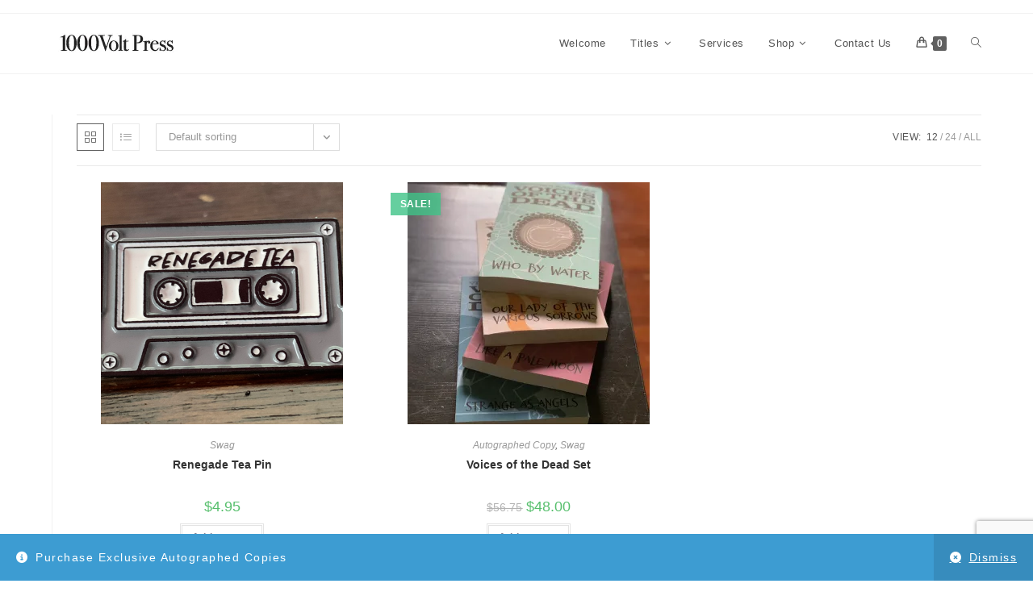

--- FILE ---
content_type: text/html; charset=utf-8
request_url: https://www.google.com/recaptcha/api2/anchor?ar=1&k=6LdG5y8gAAAAAIy1KDfoGbpHOVv-EqztGtkceRSl&co=aHR0cHM6Ly8xMDAwdm9sdHByZXNzLmNvbTo0NDM.&hl=en&v=PoyoqOPhxBO7pBk68S4YbpHZ&size=invisible&anchor-ms=20000&execute-ms=30000&cb=7sn4pi3899le
body_size: 48692
content:
<!DOCTYPE HTML><html dir="ltr" lang="en"><head><meta http-equiv="Content-Type" content="text/html; charset=UTF-8">
<meta http-equiv="X-UA-Compatible" content="IE=edge">
<title>reCAPTCHA</title>
<style type="text/css">
/* cyrillic-ext */
@font-face {
  font-family: 'Roboto';
  font-style: normal;
  font-weight: 400;
  font-stretch: 100%;
  src: url(//fonts.gstatic.com/s/roboto/v48/KFO7CnqEu92Fr1ME7kSn66aGLdTylUAMa3GUBHMdazTgWw.woff2) format('woff2');
  unicode-range: U+0460-052F, U+1C80-1C8A, U+20B4, U+2DE0-2DFF, U+A640-A69F, U+FE2E-FE2F;
}
/* cyrillic */
@font-face {
  font-family: 'Roboto';
  font-style: normal;
  font-weight: 400;
  font-stretch: 100%;
  src: url(//fonts.gstatic.com/s/roboto/v48/KFO7CnqEu92Fr1ME7kSn66aGLdTylUAMa3iUBHMdazTgWw.woff2) format('woff2');
  unicode-range: U+0301, U+0400-045F, U+0490-0491, U+04B0-04B1, U+2116;
}
/* greek-ext */
@font-face {
  font-family: 'Roboto';
  font-style: normal;
  font-weight: 400;
  font-stretch: 100%;
  src: url(//fonts.gstatic.com/s/roboto/v48/KFO7CnqEu92Fr1ME7kSn66aGLdTylUAMa3CUBHMdazTgWw.woff2) format('woff2');
  unicode-range: U+1F00-1FFF;
}
/* greek */
@font-face {
  font-family: 'Roboto';
  font-style: normal;
  font-weight: 400;
  font-stretch: 100%;
  src: url(//fonts.gstatic.com/s/roboto/v48/KFO7CnqEu92Fr1ME7kSn66aGLdTylUAMa3-UBHMdazTgWw.woff2) format('woff2');
  unicode-range: U+0370-0377, U+037A-037F, U+0384-038A, U+038C, U+038E-03A1, U+03A3-03FF;
}
/* math */
@font-face {
  font-family: 'Roboto';
  font-style: normal;
  font-weight: 400;
  font-stretch: 100%;
  src: url(//fonts.gstatic.com/s/roboto/v48/KFO7CnqEu92Fr1ME7kSn66aGLdTylUAMawCUBHMdazTgWw.woff2) format('woff2');
  unicode-range: U+0302-0303, U+0305, U+0307-0308, U+0310, U+0312, U+0315, U+031A, U+0326-0327, U+032C, U+032F-0330, U+0332-0333, U+0338, U+033A, U+0346, U+034D, U+0391-03A1, U+03A3-03A9, U+03B1-03C9, U+03D1, U+03D5-03D6, U+03F0-03F1, U+03F4-03F5, U+2016-2017, U+2034-2038, U+203C, U+2040, U+2043, U+2047, U+2050, U+2057, U+205F, U+2070-2071, U+2074-208E, U+2090-209C, U+20D0-20DC, U+20E1, U+20E5-20EF, U+2100-2112, U+2114-2115, U+2117-2121, U+2123-214F, U+2190, U+2192, U+2194-21AE, U+21B0-21E5, U+21F1-21F2, U+21F4-2211, U+2213-2214, U+2216-22FF, U+2308-230B, U+2310, U+2319, U+231C-2321, U+2336-237A, U+237C, U+2395, U+239B-23B7, U+23D0, U+23DC-23E1, U+2474-2475, U+25AF, U+25B3, U+25B7, U+25BD, U+25C1, U+25CA, U+25CC, U+25FB, U+266D-266F, U+27C0-27FF, U+2900-2AFF, U+2B0E-2B11, U+2B30-2B4C, U+2BFE, U+3030, U+FF5B, U+FF5D, U+1D400-1D7FF, U+1EE00-1EEFF;
}
/* symbols */
@font-face {
  font-family: 'Roboto';
  font-style: normal;
  font-weight: 400;
  font-stretch: 100%;
  src: url(//fonts.gstatic.com/s/roboto/v48/KFO7CnqEu92Fr1ME7kSn66aGLdTylUAMaxKUBHMdazTgWw.woff2) format('woff2');
  unicode-range: U+0001-000C, U+000E-001F, U+007F-009F, U+20DD-20E0, U+20E2-20E4, U+2150-218F, U+2190, U+2192, U+2194-2199, U+21AF, U+21E6-21F0, U+21F3, U+2218-2219, U+2299, U+22C4-22C6, U+2300-243F, U+2440-244A, U+2460-24FF, U+25A0-27BF, U+2800-28FF, U+2921-2922, U+2981, U+29BF, U+29EB, U+2B00-2BFF, U+4DC0-4DFF, U+FFF9-FFFB, U+10140-1018E, U+10190-1019C, U+101A0, U+101D0-101FD, U+102E0-102FB, U+10E60-10E7E, U+1D2C0-1D2D3, U+1D2E0-1D37F, U+1F000-1F0FF, U+1F100-1F1AD, U+1F1E6-1F1FF, U+1F30D-1F30F, U+1F315, U+1F31C, U+1F31E, U+1F320-1F32C, U+1F336, U+1F378, U+1F37D, U+1F382, U+1F393-1F39F, U+1F3A7-1F3A8, U+1F3AC-1F3AF, U+1F3C2, U+1F3C4-1F3C6, U+1F3CA-1F3CE, U+1F3D4-1F3E0, U+1F3ED, U+1F3F1-1F3F3, U+1F3F5-1F3F7, U+1F408, U+1F415, U+1F41F, U+1F426, U+1F43F, U+1F441-1F442, U+1F444, U+1F446-1F449, U+1F44C-1F44E, U+1F453, U+1F46A, U+1F47D, U+1F4A3, U+1F4B0, U+1F4B3, U+1F4B9, U+1F4BB, U+1F4BF, U+1F4C8-1F4CB, U+1F4D6, U+1F4DA, U+1F4DF, U+1F4E3-1F4E6, U+1F4EA-1F4ED, U+1F4F7, U+1F4F9-1F4FB, U+1F4FD-1F4FE, U+1F503, U+1F507-1F50B, U+1F50D, U+1F512-1F513, U+1F53E-1F54A, U+1F54F-1F5FA, U+1F610, U+1F650-1F67F, U+1F687, U+1F68D, U+1F691, U+1F694, U+1F698, U+1F6AD, U+1F6B2, U+1F6B9-1F6BA, U+1F6BC, U+1F6C6-1F6CF, U+1F6D3-1F6D7, U+1F6E0-1F6EA, U+1F6F0-1F6F3, U+1F6F7-1F6FC, U+1F700-1F7FF, U+1F800-1F80B, U+1F810-1F847, U+1F850-1F859, U+1F860-1F887, U+1F890-1F8AD, U+1F8B0-1F8BB, U+1F8C0-1F8C1, U+1F900-1F90B, U+1F93B, U+1F946, U+1F984, U+1F996, U+1F9E9, U+1FA00-1FA6F, U+1FA70-1FA7C, U+1FA80-1FA89, U+1FA8F-1FAC6, U+1FACE-1FADC, U+1FADF-1FAE9, U+1FAF0-1FAF8, U+1FB00-1FBFF;
}
/* vietnamese */
@font-face {
  font-family: 'Roboto';
  font-style: normal;
  font-weight: 400;
  font-stretch: 100%;
  src: url(//fonts.gstatic.com/s/roboto/v48/KFO7CnqEu92Fr1ME7kSn66aGLdTylUAMa3OUBHMdazTgWw.woff2) format('woff2');
  unicode-range: U+0102-0103, U+0110-0111, U+0128-0129, U+0168-0169, U+01A0-01A1, U+01AF-01B0, U+0300-0301, U+0303-0304, U+0308-0309, U+0323, U+0329, U+1EA0-1EF9, U+20AB;
}
/* latin-ext */
@font-face {
  font-family: 'Roboto';
  font-style: normal;
  font-weight: 400;
  font-stretch: 100%;
  src: url(//fonts.gstatic.com/s/roboto/v48/KFO7CnqEu92Fr1ME7kSn66aGLdTylUAMa3KUBHMdazTgWw.woff2) format('woff2');
  unicode-range: U+0100-02BA, U+02BD-02C5, U+02C7-02CC, U+02CE-02D7, U+02DD-02FF, U+0304, U+0308, U+0329, U+1D00-1DBF, U+1E00-1E9F, U+1EF2-1EFF, U+2020, U+20A0-20AB, U+20AD-20C0, U+2113, U+2C60-2C7F, U+A720-A7FF;
}
/* latin */
@font-face {
  font-family: 'Roboto';
  font-style: normal;
  font-weight: 400;
  font-stretch: 100%;
  src: url(//fonts.gstatic.com/s/roboto/v48/KFO7CnqEu92Fr1ME7kSn66aGLdTylUAMa3yUBHMdazQ.woff2) format('woff2');
  unicode-range: U+0000-00FF, U+0131, U+0152-0153, U+02BB-02BC, U+02C6, U+02DA, U+02DC, U+0304, U+0308, U+0329, U+2000-206F, U+20AC, U+2122, U+2191, U+2193, U+2212, U+2215, U+FEFF, U+FFFD;
}
/* cyrillic-ext */
@font-face {
  font-family: 'Roboto';
  font-style: normal;
  font-weight: 500;
  font-stretch: 100%;
  src: url(//fonts.gstatic.com/s/roboto/v48/KFO7CnqEu92Fr1ME7kSn66aGLdTylUAMa3GUBHMdazTgWw.woff2) format('woff2');
  unicode-range: U+0460-052F, U+1C80-1C8A, U+20B4, U+2DE0-2DFF, U+A640-A69F, U+FE2E-FE2F;
}
/* cyrillic */
@font-face {
  font-family: 'Roboto';
  font-style: normal;
  font-weight: 500;
  font-stretch: 100%;
  src: url(//fonts.gstatic.com/s/roboto/v48/KFO7CnqEu92Fr1ME7kSn66aGLdTylUAMa3iUBHMdazTgWw.woff2) format('woff2');
  unicode-range: U+0301, U+0400-045F, U+0490-0491, U+04B0-04B1, U+2116;
}
/* greek-ext */
@font-face {
  font-family: 'Roboto';
  font-style: normal;
  font-weight: 500;
  font-stretch: 100%;
  src: url(//fonts.gstatic.com/s/roboto/v48/KFO7CnqEu92Fr1ME7kSn66aGLdTylUAMa3CUBHMdazTgWw.woff2) format('woff2');
  unicode-range: U+1F00-1FFF;
}
/* greek */
@font-face {
  font-family: 'Roboto';
  font-style: normal;
  font-weight: 500;
  font-stretch: 100%;
  src: url(//fonts.gstatic.com/s/roboto/v48/KFO7CnqEu92Fr1ME7kSn66aGLdTylUAMa3-UBHMdazTgWw.woff2) format('woff2');
  unicode-range: U+0370-0377, U+037A-037F, U+0384-038A, U+038C, U+038E-03A1, U+03A3-03FF;
}
/* math */
@font-face {
  font-family: 'Roboto';
  font-style: normal;
  font-weight: 500;
  font-stretch: 100%;
  src: url(//fonts.gstatic.com/s/roboto/v48/KFO7CnqEu92Fr1ME7kSn66aGLdTylUAMawCUBHMdazTgWw.woff2) format('woff2');
  unicode-range: U+0302-0303, U+0305, U+0307-0308, U+0310, U+0312, U+0315, U+031A, U+0326-0327, U+032C, U+032F-0330, U+0332-0333, U+0338, U+033A, U+0346, U+034D, U+0391-03A1, U+03A3-03A9, U+03B1-03C9, U+03D1, U+03D5-03D6, U+03F0-03F1, U+03F4-03F5, U+2016-2017, U+2034-2038, U+203C, U+2040, U+2043, U+2047, U+2050, U+2057, U+205F, U+2070-2071, U+2074-208E, U+2090-209C, U+20D0-20DC, U+20E1, U+20E5-20EF, U+2100-2112, U+2114-2115, U+2117-2121, U+2123-214F, U+2190, U+2192, U+2194-21AE, U+21B0-21E5, U+21F1-21F2, U+21F4-2211, U+2213-2214, U+2216-22FF, U+2308-230B, U+2310, U+2319, U+231C-2321, U+2336-237A, U+237C, U+2395, U+239B-23B7, U+23D0, U+23DC-23E1, U+2474-2475, U+25AF, U+25B3, U+25B7, U+25BD, U+25C1, U+25CA, U+25CC, U+25FB, U+266D-266F, U+27C0-27FF, U+2900-2AFF, U+2B0E-2B11, U+2B30-2B4C, U+2BFE, U+3030, U+FF5B, U+FF5D, U+1D400-1D7FF, U+1EE00-1EEFF;
}
/* symbols */
@font-face {
  font-family: 'Roboto';
  font-style: normal;
  font-weight: 500;
  font-stretch: 100%;
  src: url(//fonts.gstatic.com/s/roboto/v48/KFO7CnqEu92Fr1ME7kSn66aGLdTylUAMaxKUBHMdazTgWw.woff2) format('woff2');
  unicode-range: U+0001-000C, U+000E-001F, U+007F-009F, U+20DD-20E0, U+20E2-20E4, U+2150-218F, U+2190, U+2192, U+2194-2199, U+21AF, U+21E6-21F0, U+21F3, U+2218-2219, U+2299, U+22C4-22C6, U+2300-243F, U+2440-244A, U+2460-24FF, U+25A0-27BF, U+2800-28FF, U+2921-2922, U+2981, U+29BF, U+29EB, U+2B00-2BFF, U+4DC0-4DFF, U+FFF9-FFFB, U+10140-1018E, U+10190-1019C, U+101A0, U+101D0-101FD, U+102E0-102FB, U+10E60-10E7E, U+1D2C0-1D2D3, U+1D2E0-1D37F, U+1F000-1F0FF, U+1F100-1F1AD, U+1F1E6-1F1FF, U+1F30D-1F30F, U+1F315, U+1F31C, U+1F31E, U+1F320-1F32C, U+1F336, U+1F378, U+1F37D, U+1F382, U+1F393-1F39F, U+1F3A7-1F3A8, U+1F3AC-1F3AF, U+1F3C2, U+1F3C4-1F3C6, U+1F3CA-1F3CE, U+1F3D4-1F3E0, U+1F3ED, U+1F3F1-1F3F3, U+1F3F5-1F3F7, U+1F408, U+1F415, U+1F41F, U+1F426, U+1F43F, U+1F441-1F442, U+1F444, U+1F446-1F449, U+1F44C-1F44E, U+1F453, U+1F46A, U+1F47D, U+1F4A3, U+1F4B0, U+1F4B3, U+1F4B9, U+1F4BB, U+1F4BF, U+1F4C8-1F4CB, U+1F4D6, U+1F4DA, U+1F4DF, U+1F4E3-1F4E6, U+1F4EA-1F4ED, U+1F4F7, U+1F4F9-1F4FB, U+1F4FD-1F4FE, U+1F503, U+1F507-1F50B, U+1F50D, U+1F512-1F513, U+1F53E-1F54A, U+1F54F-1F5FA, U+1F610, U+1F650-1F67F, U+1F687, U+1F68D, U+1F691, U+1F694, U+1F698, U+1F6AD, U+1F6B2, U+1F6B9-1F6BA, U+1F6BC, U+1F6C6-1F6CF, U+1F6D3-1F6D7, U+1F6E0-1F6EA, U+1F6F0-1F6F3, U+1F6F7-1F6FC, U+1F700-1F7FF, U+1F800-1F80B, U+1F810-1F847, U+1F850-1F859, U+1F860-1F887, U+1F890-1F8AD, U+1F8B0-1F8BB, U+1F8C0-1F8C1, U+1F900-1F90B, U+1F93B, U+1F946, U+1F984, U+1F996, U+1F9E9, U+1FA00-1FA6F, U+1FA70-1FA7C, U+1FA80-1FA89, U+1FA8F-1FAC6, U+1FACE-1FADC, U+1FADF-1FAE9, U+1FAF0-1FAF8, U+1FB00-1FBFF;
}
/* vietnamese */
@font-face {
  font-family: 'Roboto';
  font-style: normal;
  font-weight: 500;
  font-stretch: 100%;
  src: url(//fonts.gstatic.com/s/roboto/v48/KFO7CnqEu92Fr1ME7kSn66aGLdTylUAMa3OUBHMdazTgWw.woff2) format('woff2');
  unicode-range: U+0102-0103, U+0110-0111, U+0128-0129, U+0168-0169, U+01A0-01A1, U+01AF-01B0, U+0300-0301, U+0303-0304, U+0308-0309, U+0323, U+0329, U+1EA0-1EF9, U+20AB;
}
/* latin-ext */
@font-face {
  font-family: 'Roboto';
  font-style: normal;
  font-weight: 500;
  font-stretch: 100%;
  src: url(//fonts.gstatic.com/s/roboto/v48/KFO7CnqEu92Fr1ME7kSn66aGLdTylUAMa3KUBHMdazTgWw.woff2) format('woff2');
  unicode-range: U+0100-02BA, U+02BD-02C5, U+02C7-02CC, U+02CE-02D7, U+02DD-02FF, U+0304, U+0308, U+0329, U+1D00-1DBF, U+1E00-1E9F, U+1EF2-1EFF, U+2020, U+20A0-20AB, U+20AD-20C0, U+2113, U+2C60-2C7F, U+A720-A7FF;
}
/* latin */
@font-face {
  font-family: 'Roboto';
  font-style: normal;
  font-weight: 500;
  font-stretch: 100%;
  src: url(//fonts.gstatic.com/s/roboto/v48/KFO7CnqEu92Fr1ME7kSn66aGLdTylUAMa3yUBHMdazQ.woff2) format('woff2');
  unicode-range: U+0000-00FF, U+0131, U+0152-0153, U+02BB-02BC, U+02C6, U+02DA, U+02DC, U+0304, U+0308, U+0329, U+2000-206F, U+20AC, U+2122, U+2191, U+2193, U+2212, U+2215, U+FEFF, U+FFFD;
}
/* cyrillic-ext */
@font-face {
  font-family: 'Roboto';
  font-style: normal;
  font-weight: 900;
  font-stretch: 100%;
  src: url(//fonts.gstatic.com/s/roboto/v48/KFO7CnqEu92Fr1ME7kSn66aGLdTylUAMa3GUBHMdazTgWw.woff2) format('woff2');
  unicode-range: U+0460-052F, U+1C80-1C8A, U+20B4, U+2DE0-2DFF, U+A640-A69F, U+FE2E-FE2F;
}
/* cyrillic */
@font-face {
  font-family: 'Roboto';
  font-style: normal;
  font-weight: 900;
  font-stretch: 100%;
  src: url(//fonts.gstatic.com/s/roboto/v48/KFO7CnqEu92Fr1ME7kSn66aGLdTylUAMa3iUBHMdazTgWw.woff2) format('woff2');
  unicode-range: U+0301, U+0400-045F, U+0490-0491, U+04B0-04B1, U+2116;
}
/* greek-ext */
@font-face {
  font-family: 'Roboto';
  font-style: normal;
  font-weight: 900;
  font-stretch: 100%;
  src: url(//fonts.gstatic.com/s/roboto/v48/KFO7CnqEu92Fr1ME7kSn66aGLdTylUAMa3CUBHMdazTgWw.woff2) format('woff2');
  unicode-range: U+1F00-1FFF;
}
/* greek */
@font-face {
  font-family: 'Roboto';
  font-style: normal;
  font-weight: 900;
  font-stretch: 100%;
  src: url(//fonts.gstatic.com/s/roboto/v48/KFO7CnqEu92Fr1ME7kSn66aGLdTylUAMa3-UBHMdazTgWw.woff2) format('woff2');
  unicode-range: U+0370-0377, U+037A-037F, U+0384-038A, U+038C, U+038E-03A1, U+03A3-03FF;
}
/* math */
@font-face {
  font-family: 'Roboto';
  font-style: normal;
  font-weight: 900;
  font-stretch: 100%;
  src: url(//fonts.gstatic.com/s/roboto/v48/KFO7CnqEu92Fr1ME7kSn66aGLdTylUAMawCUBHMdazTgWw.woff2) format('woff2');
  unicode-range: U+0302-0303, U+0305, U+0307-0308, U+0310, U+0312, U+0315, U+031A, U+0326-0327, U+032C, U+032F-0330, U+0332-0333, U+0338, U+033A, U+0346, U+034D, U+0391-03A1, U+03A3-03A9, U+03B1-03C9, U+03D1, U+03D5-03D6, U+03F0-03F1, U+03F4-03F5, U+2016-2017, U+2034-2038, U+203C, U+2040, U+2043, U+2047, U+2050, U+2057, U+205F, U+2070-2071, U+2074-208E, U+2090-209C, U+20D0-20DC, U+20E1, U+20E5-20EF, U+2100-2112, U+2114-2115, U+2117-2121, U+2123-214F, U+2190, U+2192, U+2194-21AE, U+21B0-21E5, U+21F1-21F2, U+21F4-2211, U+2213-2214, U+2216-22FF, U+2308-230B, U+2310, U+2319, U+231C-2321, U+2336-237A, U+237C, U+2395, U+239B-23B7, U+23D0, U+23DC-23E1, U+2474-2475, U+25AF, U+25B3, U+25B7, U+25BD, U+25C1, U+25CA, U+25CC, U+25FB, U+266D-266F, U+27C0-27FF, U+2900-2AFF, U+2B0E-2B11, U+2B30-2B4C, U+2BFE, U+3030, U+FF5B, U+FF5D, U+1D400-1D7FF, U+1EE00-1EEFF;
}
/* symbols */
@font-face {
  font-family: 'Roboto';
  font-style: normal;
  font-weight: 900;
  font-stretch: 100%;
  src: url(//fonts.gstatic.com/s/roboto/v48/KFO7CnqEu92Fr1ME7kSn66aGLdTylUAMaxKUBHMdazTgWw.woff2) format('woff2');
  unicode-range: U+0001-000C, U+000E-001F, U+007F-009F, U+20DD-20E0, U+20E2-20E4, U+2150-218F, U+2190, U+2192, U+2194-2199, U+21AF, U+21E6-21F0, U+21F3, U+2218-2219, U+2299, U+22C4-22C6, U+2300-243F, U+2440-244A, U+2460-24FF, U+25A0-27BF, U+2800-28FF, U+2921-2922, U+2981, U+29BF, U+29EB, U+2B00-2BFF, U+4DC0-4DFF, U+FFF9-FFFB, U+10140-1018E, U+10190-1019C, U+101A0, U+101D0-101FD, U+102E0-102FB, U+10E60-10E7E, U+1D2C0-1D2D3, U+1D2E0-1D37F, U+1F000-1F0FF, U+1F100-1F1AD, U+1F1E6-1F1FF, U+1F30D-1F30F, U+1F315, U+1F31C, U+1F31E, U+1F320-1F32C, U+1F336, U+1F378, U+1F37D, U+1F382, U+1F393-1F39F, U+1F3A7-1F3A8, U+1F3AC-1F3AF, U+1F3C2, U+1F3C4-1F3C6, U+1F3CA-1F3CE, U+1F3D4-1F3E0, U+1F3ED, U+1F3F1-1F3F3, U+1F3F5-1F3F7, U+1F408, U+1F415, U+1F41F, U+1F426, U+1F43F, U+1F441-1F442, U+1F444, U+1F446-1F449, U+1F44C-1F44E, U+1F453, U+1F46A, U+1F47D, U+1F4A3, U+1F4B0, U+1F4B3, U+1F4B9, U+1F4BB, U+1F4BF, U+1F4C8-1F4CB, U+1F4D6, U+1F4DA, U+1F4DF, U+1F4E3-1F4E6, U+1F4EA-1F4ED, U+1F4F7, U+1F4F9-1F4FB, U+1F4FD-1F4FE, U+1F503, U+1F507-1F50B, U+1F50D, U+1F512-1F513, U+1F53E-1F54A, U+1F54F-1F5FA, U+1F610, U+1F650-1F67F, U+1F687, U+1F68D, U+1F691, U+1F694, U+1F698, U+1F6AD, U+1F6B2, U+1F6B9-1F6BA, U+1F6BC, U+1F6C6-1F6CF, U+1F6D3-1F6D7, U+1F6E0-1F6EA, U+1F6F0-1F6F3, U+1F6F7-1F6FC, U+1F700-1F7FF, U+1F800-1F80B, U+1F810-1F847, U+1F850-1F859, U+1F860-1F887, U+1F890-1F8AD, U+1F8B0-1F8BB, U+1F8C0-1F8C1, U+1F900-1F90B, U+1F93B, U+1F946, U+1F984, U+1F996, U+1F9E9, U+1FA00-1FA6F, U+1FA70-1FA7C, U+1FA80-1FA89, U+1FA8F-1FAC6, U+1FACE-1FADC, U+1FADF-1FAE9, U+1FAF0-1FAF8, U+1FB00-1FBFF;
}
/* vietnamese */
@font-face {
  font-family: 'Roboto';
  font-style: normal;
  font-weight: 900;
  font-stretch: 100%;
  src: url(//fonts.gstatic.com/s/roboto/v48/KFO7CnqEu92Fr1ME7kSn66aGLdTylUAMa3OUBHMdazTgWw.woff2) format('woff2');
  unicode-range: U+0102-0103, U+0110-0111, U+0128-0129, U+0168-0169, U+01A0-01A1, U+01AF-01B0, U+0300-0301, U+0303-0304, U+0308-0309, U+0323, U+0329, U+1EA0-1EF9, U+20AB;
}
/* latin-ext */
@font-face {
  font-family: 'Roboto';
  font-style: normal;
  font-weight: 900;
  font-stretch: 100%;
  src: url(//fonts.gstatic.com/s/roboto/v48/KFO7CnqEu92Fr1ME7kSn66aGLdTylUAMa3KUBHMdazTgWw.woff2) format('woff2');
  unicode-range: U+0100-02BA, U+02BD-02C5, U+02C7-02CC, U+02CE-02D7, U+02DD-02FF, U+0304, U+0308, U+0329, U+1D00-1DBF, U+1E00-1E9F, U+1EF2-1EFF, U+2020, U+20A0-20AB, U+20AD-20C0, U+2113, U+2C60-2C7F, U+A720-A7FF;
}
/* latin */
@font-face {
  font-family: 'Roboto';
  font-style: normal;
  font-weight: 900;
  font-stretch: 100%;
  src: url(//fonts.gstatic.com/s/roboto/v48/KFO7CnqEu92Fr1ME7kSn66aGLdTylUAMa3yUBHMdazQ.woff2) format('woff2');
  unicode-range: U+0000-00FF, U+0131, U+0152-0153, U+02BB-02BC, U+02C6, U+02DA, U+02DC, U+0304, U+0308, U+0329, U+2000-206F, U+20AC, U+2122, U+2191, U+2193, U+2212, U+2215, U+FEFF, U+FFFD;
}

</style>
<link rel="stylesheet" type="text/css" href="https://www.gstatic.com/recaptcha/releases/PoyoqOPhxBO7pBk68S4YbpHZ/styles__ltr.css">
<script nonce="0WrFD2EhpD9GOWjjnPtAeA" type="text/javascript">window['__recaptcha_api'] = 'https://www.google.com/recaptcha/api2/';</script>
<script type="text/javascript" src="https://www.gstatic.com/recaptcha/releases/PoyoqOPhxBO7pBk68S4YbpHZ/recaptcha__en.js" nonce="0WrFD2EhpD9GOWjjnPtAeA">
      
    </script></head>
<body><div id="rc-anchor-alert" class="rc-anchor-alert"></div>
<input type="hidden" id="recaptcha-token" value="[base64]">
<script type="text/javascript" nonce="0WrFD2EhpD9GOWjjnPtAeA">
      recaptcha.anchor.Main.init("[\x22ainput\x22,[\x22bgdata\x22,\x22\x22,\[base64]/[base64]/[base64]/KE4oMTI0LHYsdi5HKSxMWihsLHYpKTpOKDEyNCx2LGwpLFYpLHYpLFQpKSxGKDE3MSx2KX0scjc9ZnVuY3Rpb24obCl7cmV0dXJuIGx9LEM9ZnVuY3Rpb24obCxWLHYpe04odixsLFYpLFZbYWtdPTI3OTZ9LG49ZnVuY3Rpb24obCxWKXtWLlg9KChWLlg/[base64]/[base64]/[base64]/[base64]/[base64]/[base64]/[base64]/[base64]/[base64]/[base64]/[base64]\\u003d\x22,\[base64]\x22,\[base64]/Cm8Kxa8OnEV9+wrAMw7/CgMOkw5fDoSMVe2FqMANVw412wrYvw5wAWsKUwoZBwrg2wpDCoMOdAsKWJAt/TRnDgMOtw4csJMKTwqwVesKqwrN+B8OFBsOSS8OpDsKBwqTDny7DqMK5RGlVS8OTw4xGwovCr0BLQcKVwrQcOQPCjxkNIBQZVy7DmcKFw7LClnPCuMKhw50Rw6Iowr4mFMOrwq8sw6YZw7nDnkJIO8Klw5YKw4kswoXCrFE8PWjCq8O8dC0Lw5zCl8OWwpvCmk/[base64]/CoEsjFcOFwoUMcV/[base64]/LMOHGsKNw5JtNMKrwpMUw6DCiMK8SMOBwrXDnE1/wpzDrwkDw6V1wrvChicXwpDDo8Ouw4pEOMKTYcOhVg3CuxBbbnA1FMOQbcKjw7ggMVHDgRnCqWvDu8OBwqrDiQo1wpbDqnnCgAnCqcKxN8OPbcK8wozDkcOvX8K/w5TCjsKrHcKYw7NHwp0hHsKVOMKfR8Okw7EqREvCrsOdw6rDpk18E07Cq8OlZ8OQwqRrJMK0w6fDhMKmwpTCjcKAwrvCuynCn8K8S8KmGcK9UMOWwpooGsOuwpkaw75Dw5QLWVjDtsKNTcORNxHDjMKBw7jChV8Wwog/[base64]/DnERPQyUybnF5wpXChMOSKsKmJcOfw4nDrxjCrlbCvSg4wrhHw4TDjVkvB058TsOyfxpgw77CihnCqcKjw49Kwr/CrsK1w7bCqcKzw5suwrfCmg8Cw4/Co8O9w7DCmsOfw4/DjhJWwq1xw4zDpMOlwrTDsV/Di8OTwqRuPBoxIFPDk3djUjfDiBfCrwZfVMK0wpXDkFTCkUFGNsK3w59OLMOHOSbDrsKswrtfBMOPBgjChMOVwqnDssOiw5HCtQvCnE8WQCQBw4PDmMOXPsK6a2BzCMOsw5Bkw7jCkMO/wobDksKKwr/CmcK/PlHCnFYtwrdQw4TDuMKJfRfCiyVCwqYLwp3DiMOKw77DmUA1wqfCrRBzwqhOVGnDqMKgwrrDksObAyMNfzFDw6zCpMOXOBjDmzdSw7TChz9MwrLDkcOeO07CgzLDsWXCpi/DjMKhWcKDw6czP8O1HMOuw4M3GcKAwrxvQMKXwqhcHQPDmcKXJ8O5w7JPw4FkHcKHw5TDkcOewr7Dm8KnVRtsWHlCwrUdUFfCpEZFw4fCm3oQd3jDjcKCLAsrEHzDtMKEw5NAw7LDp2bDsW/Cmx3CjMOZNE0gMHMKPm0cQ8Kmw7ZZDwYtA8K9Y8OHPsKew5QzfW80VzJuwprCj8OxdVI8BhfDjMKjwr4dw5PDoyxOw6YlVDETScKvw7sxa8K4JSMUw7vDk8ONw7EYwoAowpAKC8OBwoXCqcOGM8KoVE5LwrrChsOFw5/DoXfDuz/DmMOEYcKGLDcuw4zCgcK1wq4JEztcwobDpXvChsORecKHwo9kaRzDsDzCn19hwqtkOThgw4xCw6fDkMK7E0bConLCm8OtXB/CuhnDq8OJwqNZwqTDl8OSB0nDh2kbEgrDpcODwrnDicOpwrF2fsOfSMK/wqtNBhsSccOlwo0Kw6B9K3MCPDw/bcOYw7g8RSMneFDClsOKDMOswq/DlGvDncKTbRLCiDjCl1xXVMOvw4kww5jCisKwwrlaw4J8w7s2OEYxAXQmCnvCiMK4dsKhUAUoL8ORwocHbcOYwqtIc8KGKTJowqBsM8OrwqLCiMORHzRXwppBw63CqyjChcKFw6pbEi/ClcKsw6rChg1kCcKCwobDqGHDs8KCw4kYw4Z7KnbCjcKfw6rDg1XCtMK4X8O0PAdRwqjCggIwSQwlwqAEw7vCmMOSwqrDg8Oqwp/Dv0LCo8KHw4Adw40Iw41EDMKKw4TCh3rClyTCvDgSIsKTOcKOJF4Cw648XsO9wqcfwrJBcMK1w6MSw4tJcsOYw45DDsOKKcO4w4wQwpIKL8KHwrVld09dcmUDw48+PQ/Du1JYw7vDnUXDisKXYRLCtsK6wqHDgcK3wpwFwqVeHBAEFRNPKcOFw6EbRws8wpVAB8K1wo7DpcK1cQ/[base64]/DcKrG8OULmbCg8OiasOSX8K8Y3PDpW5vMz0+wr5Rw7AmPUU5AFwew7zCs8OWNMKTwpTDpcO9S8KBworCuTNceMKDwpwowolqTlPDj3/ClcK4wqDClcKgwpLColZew6TDkmYnwqIgAUdKMMOzRcOUOcOswrXCr8KlwqLCrMKvKmgJw5tNJ8OuwoTCvVp9RsOkX8Oxd8OhwpbChMOEw6/DqkUaEcKyPcKDfGcCwovCisOECMO/SsKfYFscw4nCkgw4OQQTwrfClw7DiMOww5HDl1rCusOIdhrCosO/[base64]/DrsK/wplRwrYFccKsU2vDo2fDnMKWwqLCl8K7wo5TwozDo3PCtjzCiMKhw64/Z3ICU2jCl2zCpF7Ct8KrwqDDo8OSGsK/dsKwwp83AMOIwoUew70mwoVuwrM5PcOhw4DDkTnCvMOWMnIZP8OGwoDDkAkOwq5Qc8OQB8O1cW/Clz5Jc2/CsBI8w4M4WMOtBcKFw6DCqlHCm2bCp8KVXcOqwobCg03CkFXCsHXCrwx+BMKqw7zDnxEkw6Idw6bDnwQCHyxpKQdaw5/[base64]/[base64]/wpTDqcOMw4MDw4rDo8OjwotXahMmw4I+w7nCqMKmf8OQwq9qdMKPw6VWIcOJw4VXAx7ClF3CgD/CmcKXCcKpw77DihJFw4kVw5UvwpBfw4NFw7l7w78jwq/CpTjCrgnCmDjCrlJewoldVMK3wpBEJjsHPRIYw5FNwo0RwonCv2dHKMKQbsKye8O7w4LDgWZvJcO1wqnCnsKSw5LCssKJw4DDqCF7wpwiGwfClsKbwrNACsKtb2xowqh5bMO5wozDlnYZwr/CunzDnsOYwqsmGDXDncKxwowSfx3DicOhL8OMasOPw5MRw6o5dyvDhMK4E8OQGsK1OXzDnXsOw7TCjcOAKV7Co0nCjAlhwqjCuCcMecO4O8ORw6XCi2ICw47DrEvDuk7Cn0/Dj3DCrjDDhcKzwpc2WMKKI3LDtTjDocOcXMOdYUXDvUXCk03DsDHCmcOQJidJwo9Vw67DgMO5w6nDqjzCnsO4w6XDkcOheTPDpzfDoMOxfMKLccOQB8KYVcKlw5fDn8KFw71EZkfCnx3CpsONU8K/wpDCsMOIPkEgXMOBw6VGdjALwoFlDzHCiMO/DMKCwoQaVsKEw6Mqw47DusK/w4nDssO5w6TCnsKhTHPChSAQwqjDkDnCjnrCmMK0CMONw5tQP8Kpw5UqXcOCw48uY34Uw45/wqzCgcO9w6nDnsOzezpzfsOuwp7CvUjDhcOUWcOkwpXDj8Oxwq7CpTLDs8K9wqdXf8KKDVJcZMO9EVvDjno6eMOVDsKLwoZLP8OGwofCql0BKEAJw7wywozDn8O9w4zCt8O8bTJOQMKow5YmwqfCqlF+WsKhwqDCtcK5MR1DMMOAw4pFwo/CvsKPNWTDrkjDncKcw416w5rDucKrZsKJMTnDuMOrEm3Cs8KGwrrClcK2w6lmw5vCpMOZFsKHWsOcZ2rDmMO4TMKfwqwNZjpIw5TDnsO4Aj4iW8KLwr1OwqDChMOIMcOGw4Adw6EqQWVLw6FXw55+A2pCw58swq/DgsK2wp7Co8K+V0rDpwTDp8Oqw5t7wqJZwqxOw4gzwr0kwrPDjcOOOcORUMOqd3k8wo/Dh8Kbw6PCpcO6wpxiw6jCtcOCZhkGNcK8J8OpF1Ulw5HDg8KzKMK0fjozwrbCrW3CpzVUP8K3CDFrwqXCq8K9w4zDuVdNwoEPwozDslrCpzDCisKSwoPCnSYYQsK5w7rCnyXCtScew4dUwr7DvcOiImFDwoQfworDmMKdw5xsA3/DkMOlIMK+L8OXJ34CQw47NMOlwqk1JBHCp8KFY8KYO8Kdw6XCnMOfw64uKcKOVMOHYW8VLMKFT8KhHcK4w5YmTMKmwq7DjMKmW3XDkwLDtcKAKcOGwocEw4fDhcOkw5LCoMK2EHrDpcO5IUbDm8Kyw5XCjcKpTWHDosOyLMKBw64ow7nCvcKARAjChSV5asOHwoPCoB/CsWtXd2TDvcOTXyHCj3vCjsK1Oyo4SWzDuhvDiMKxfRTDr2rDqcOrXcOiw50Ww63Cn8ORwo5Ow7XDoRRwwoXCng3CtjDCpMOUw6cqQzfDs8K4wofChFHDgsKKE8OBwrVSJcKCOzbCusKLwp3DvF3DhGVkwpFSCXcmShUEwoMGwq/Cu2NzRsK7woljW8KcwrLDlMOPwrfCrhlgw7x3wrACw7sxUhzDhnYbKcK8w4rDnzzDmwZoUEjCuMOhG8OBw5zDm2nCrnVUw78swrrCiBnDnRrCgcO2NcOjw5AdMFnDl8OGBsKAKMKmXcOddMOaDcKzw7/CiQZtw5F5JE05wqBewocQHgQjVcKzC8K1w5rDoMKucV/[base64]/DicO3esO0w4HCh8KswqnCjQsLJMKhwpsXSQ80wrrDtx7CpRnDq8K5fn7ClhzCrcKgESd4RTseVsKMw447wqRmLAvDvmJ3w7PDlTxCwpLDpT/DrsOFJApZw5pJdFBjw5IwYcKKcMOGw4RrDMO6HSrCrnVLMx/ClsOvDMK2SnUQVSPDqsOQO2TChXzCiSXDtWc6wrDDgsOvY8ORw4vDkcO1wrfChEo7woXCvCnDpXLCpA1iw7okw7/DoMORwp3DtMOeJsKCw6fDnMOrwpLDgFwoaBzDrMOeTcOswoJwUCJ/w79vFVPDrMOow5nDmcOIaHzDgyPDkH/DhcO/[base64]/Dnz8Zeit7w4ldLMKXw67DvsOIw43Dk8KUw6BkwppKwpQtw6o1w5XDkwfCtsOEdcOtTWs8V8KmwrM8csK9HFl9OcOGMgPDjxNXw7xUbcO+dnjChXTCpMKqDsK8w4TDplvCqSnCml8kBMO5w4zDnmVfVQDChsK/MsO4wrwqw4hXw4fCsMK2S3QHBUt0F8KwBcOULsOjFMOnVgI8BB1iw5pYH8KrOcOVZsOQwo3DscOGw5QGworDpx4Tw5YWw6TDjsOZRMKyTxwGw57DphxdVxJnbBxjw7YfTcK0w5bDhQjChwvCmBgOF8OpHcK/w6bDlMOseBPDssKaWnPDssOvBsOvLA81M8OUwp/[base64]/[base64]/CnRZSwrMeOsO9VxB6SikjQ8KEwp7DnsOBwqjCv8OIw69BwrpyRELDusK3L23CrTFNwpFLccKkwozCrcOYw77DksOrw6YUwrk5w73DrcKdI8KCwpnDrlN9QlPCgcOZw5JXw7k/wog0wrHCsBk0ZB5lJmpUSMOSV8OHScKJwo3CtsKVR8Olw5J6wqdSw58XBg3CjTg+DljClhbCt8OQw5rCskUUb8O1w6HDiMKhe8OCwrbCvGFJwqPCjkQgwphFNMKpFl3CrnpPW8OzI8KQJ8K3w4M0woklXcO6w63CkMOgSVTDoMKjw5bCvsKaw6dcw6kNR0ozwo/DoX5DFMKmR8KdfsORw6UVezLCk3BWNEt8wqTCg8KXw6JLFsOMKj1bfwgUfsKGYVMNZcKqVsO6SVsYesOow6/[base64]/CvMOuakDCgVPCm8ObTsKHw7dTwpTCscO4w5Fyw4BWZzM3w6vCsMOAF8OUw6FDwonDm1fCrBvCnsOEw4HDucO4VcODwqZwwpDCj8O/wpJAwpTDug7DhDzDt2YWw7bDnTbCkBYxXcK9a8KmwoNxw4DChcOdFcKRVQNVU8K8wrjDjMOjwo3DrsKXworDmMOJGcKLFmLCpFLClsODwq7Cg8KmwojCoMKQUMO2w6kQTjhwKl/DmMOyNsORwpJTw7kEw6PDg8KQw64SwrvDh8KYZsODw5B2w5oyFMO4WyjCpH/Cu15zw63CrsKVOQnCq308HmLDgsKURsKRwrlqw7LDuMOvf3dYDcOXZW4zRcOKbVDDhCxjw63CpUtGwr7CkEjCuS4ew6ddwqPDmcKlwq/CiFB9RsKKA8OIWy9+TwvDmxDCkMKmw4HDujFIw43DjcKrM8KsOcOOQMK4wrfCgkXDu8OEw4Uzw45nwo/DrS/[base64]/[base64]/[base64]/wpPCtMOewqDDvcOLw7TDmwHDucKnGcKRwoZiw4bCjUPDlUXDqX4zw4ZtacODCnjDpMKXw75Hc8KBB17CkDAEw6fDh8OrYcKNwoxJKsO5wrB3XsOdw5cWVsKBH8OrPT5Lw5TDsTjDjsOONsKdwq7CgsO/w4JJw5jCqWTCo8Ojw4nClHLCo8K1wotHw5/Dlxx3w7t6RFTDnMKYw7LDvjVPc8OeEMO0NRhVfHLDtcKqwr/CssO2w64IwqrCgMONE2Vyw7vDqjjCoMKbw6l6DcKKw5PDg8KkEgTDpcKqb2/CjRl5wr/DqgEjw4BSwr4/w40uw6jCncOSXcKRwrZUcjplXcK0w6ARwpQ2VSZFOCLDh1TDrEF5w4fDpx5vFXEdw4xAwpLDkcOZL8OUw7XClcK0GMOBDMK5wooow4HDnxF8wqwCwodpE8KWw5fChsOCPl3Cs8Ouw5p9Y8O5w6XCrcKlFsKAwo9pe2/DhmE5worCqgDCiMKhCMOAFENbw6HCo34Ow7ZnFcKmHlLCtMKhw5cww5DCj8KwCMKgw6k8F8OCL8Ohw5oAw5ltw6bCrcOEwpEgw7XCsMKiwq7DgcKZHMOuw69Sfl9RasKKSXzCpkfCujzCl8KDekg0wpR+w7dQwqnCijcfw7jCucKowqI8GcO5w6zDixspwrh/[base64]/DlSI1w4/Cv2fDnEAxw7NXFBZgWSNRw4RuTh5qw4TDgRB0GcOoRsKlLS9VFgDCsMKlwpUXwpzDv2Yjwq/Ct3R7PcK9c8KUe3jCjWvDgMKXHsK8wrfDosO7HsKnVcKoBBo4wrJfwrvChz92d8O/wp44wofDgMKiOzTDp8OywptHMULCpil3wqjDv13CjcOfDsKmKsOkdsOgWTfDoUN8DsKDccKewrzDi0EqKsO5w6U1KCjDosKGwqrDkcOsS3xpwonDt0rCpxctw6sSw75vwozCtgMfw7sGwpVtw7TDmsKKwpQdCipvM1EBWGLCuV/[base64]/CvgvDsMOXworDh8KERsKwVsK1w54zwopDFCNqWcOvOcOiwrg7U2tkAHYgb8KoO3xlXRXCh8Kswo08w4xeMBHDr8Oqe8KEE8KZwr/CtsKaNDM1w4jCsSZ+wqttNcKYTsKCwonCikfCkcORKsK/woUYFV/DhMOHw6JSwpUkw7zCu8OvYsOqdzdQasKbw4XCgsOtwpAwfMO6w4/CtcKLVW0dasK3w7oqwoUjT8OPw4QGw4EYdMOmw6cZwqZPD8OPwqEKw5HDnHbDtETCmsKWw7NdwpTDliLDmHp4ScKow59Gwo3CosKWw5LCg2/Dr8Kfw7tnbk/CgMObw5DDnkrDi8OYwrfDixPCrMOsYcOxIkpsKgfDkhnCqcKYe8KYMsKZY09jUCZhw6ZEw7rCq8OUa8OpEsOcw4d/WQFmwohfcxrDthEdSFvCqTfCpMKWwoPDg8OXw7B/[base64]/CvUR4KMOLwoIPw5BawrowwrTCnsONw6Z2dl1JGcKww4sSLcKMXcKcFybDiRhbw5/ClATDj8K5UzLDj8KjwrPDtVwZwpbDnsOBQsO9wrjDvlEHKFfCscKFw7/CjcOlEwFsShwfVsKvwpHCj8Kow6PCnUvDuiTDh8KZw5zDjXdsXcKQVcOlYH16ecOcw78TwrIVUnfDncOcYnhMNsKawp/[base64]/[base64]/CqcKmaMO3XsKNenhiw717wrPCt3M/YcKkb3TDrk/Cr8KyEVXCo8K6DsOQdwBbbMK1IsOWHXPDqzQnwp0JwogvY8Oqw47Ck8K3w4bCpcOFw4oIw6hBw6fCnkjCq8OpwqDDnBPCksOkwrQyW8KoSjnCqcKBVsKRSMKEwrfCtWrCp8K/cMKIWR4ww5/DtMKbw5tCAcKPw5/CghDDjcKtIsKGw4N0w4XCqsOSw7zCiC4Bw7otw5fDu8OXGsKDw5TCmsKNFMO3DQpAw4ZGwqtawrHDj2DCrsOhGTgXw7DDjMO+Vz02w5HCi8O5w7wnwpzDhsOow67DgV9cWW7DkBdXwr/DqcOsPxfDrsOJRMK/H8K8wpbDkwotwpTCh080OVrDhsOCW0t/Ug96wqdRwoB0J8KuUsKAbzkoCwnDkMKiIwwxwqVfw6VSPsOkfGRrwrDDgyBAw6XCgGB4wrDCr8OJSDJDd0McOUc1wqDDt8O9wpYXw6/Dp27DjsO/CcKJIA7DicKAa8ONw4XCmivDssKJQcK1ETzDvHrCt8O6dRbDhwfDocK2RcKTKlQ1UGlJPSjCo8KDw4hzwop9MC9Ew7jCmcOIw7XDrsK0w73CoSwnLMOQPwLDrQdEw4/ChMO4QsOaw6fDiyXDp8K0woc8NMKAwq/DpcOHZj0SacKCw4zCvHwfUkN2w5TDvcKQw5cdQj3CrMKUw4LDpsKxwrDCsjEIwqpHw7HDhxTDocOLZm9nD0MiwrhjUcKww7F0Un7Dg8OCwoLCgQs/QsK1YsORwqYXw5xKWsKZMVzCmzYRecOmw6xywqsrXFFuwr0ST13DsSvDgcK+woYRNMKaKVzDpcOzwpDCjh3Ct8Ktw6vDvMOcGMO0O1fDt8Kqw6jCqUQie0rConfDnifCoMOlekJpA8KNF8O/DV0QKQozw55lZSLChXBpMX1aA8KKXiXCkcOhwp/DmjE8DcOReivCox3DmMKuIm0AwoFROTvCm2E0w7nDvBjDl8KCeSLCr8Olw65sGcOXJ8OKe0rCpGYVwpjDpjrCocKzw5HDj8KoJ09iw4NIw5IsdsOBBcO6w5bCkmlmwqDDoXVXwoPDn37DtnEbwrw/ZMO5TcK4wo8+DjPCiwM3JcOGG3rCrsOOwpB5woMfwq4Kw5zDpMKvw6HCp1rDlUFJLcOebEQRVlTDuD1Owo7CulXDsMOsDER7w5sMfWF7w57CisK2ekTClVA1fMOHEcKzIsKEacO6wp5WwrrDtCQSDmrDlWDDulfCqXpufcO6w4UEKcObPGAgw43Dv8O/H2tFV8O3CsKDwqrCjinCjQ4NK2FjwrHCsGfDm2LDqV52Axtgw43ClU/DocOGw7oow49gBEIpw5IsOT5Xb8OCw4Mcw707w7AfwqrCpsKQw5rDgAHDvxvDkMKjRmFzalLCmcOuwqHCmArDkz1PKjDDt8KtGcO5w6FgTcKqw7bCs8KyccKrJ8Ofwokpw4Idw6NpwoXChGHCq38VSMKKw714w4sXLF98wow/wo7DocKjw6jDm3xkfcKbw5TCtm1UwpPDvMOxCsKPTGbChQrDsjrCjsKle1jDnMOYMsOAwoZvCA8URC7DosOLaBvDuGUmCBtfO1LCgXPDk8KpBcK5BMK2U1/[base64]/DicObE0PDg8KdHsKdBVRBccK/w49qZsK2w5NGwrnCsEDCmsObQ2bCmTrDk3vDvcKkw79be8KFwo/[base64]/ZcOkRQsXworCpxBVwp3Dl1TCk0vDn8OWwpfChcOOJ8OBFcOsB3nDvSjCsMOVw6LDlsO4GyrCvMK2YMKQwpnCqhXCscK/[base64]/NsOuw5jDkFpowrDDrnIlw6rDoFrDjDA/Q8ONwrwCw4x5woXCpMKxw7LCgnJgXQzDqMKkRmxVcMOaw7RmGivCkMKcwqXDqBMWw44IPh9Awp8Bw7LCh8KvwrEDwoLCnsOpwqhkwrM/w61HKkLDqEhOPxFjw60gQnoqDMKtwonDiw9vWXYZwqvDisKreAEgMEsHwqjDtcKAw6jCj8O4wqIGw6DDocOpwo1aUsOYw5jDqMK5wrPCl1xTw7bCn8KcTcK8OsK+w5rCp8KCKMOPVms3YxrDqT8ow40/wqDDoVnDuyvCm8O/w7bDgS/DgcO8QznDtDkGwowNKcOWBkLCu0TCqk9ZRsOpCj/Dsyhuw5LCqSoUw4LCqhXDlH1XwqhVWhshwrg6wqhlRzPDnXxmfcOEw7ALwqnDhcKYI8O5bcKjw6/DuMOlQkRGw6fDscKqw6Epw6TCp2fDkMOMw5kZwrBgwo3CscONw5VlXULChyYiw71Bw7DDssORwqM/[base64]/TwfDmjrCrWQVNhAWW3XCkMOQHcOrc8ONw4LCtCHDp8KZRMOFw7tAdMO6TnTDosKgPDp+PcODKU7Dp8OjeGbCh8K9w6rDlMO+AsO/D8KLZ1RfGTTDssKONgTCmcOFw6/CgsOUfiPCohwjBcKRJHvCusO1w5wtL8KSwrFkJsKpI8KYw7DDksK/wqjCocOfw4dJZcKewogedjEGwrTClcOYejhadgBhwrVcwrFSXMOVJ8Kgw70lEMKZwqwrw6NKwonCpj1Xw5BOw7g/J1wUwqrCk2pNa8O/w78Lwp4Vw6dbZsO/w47DhsKFw5o1dcONHUrDlAfDiMOAwr7DhHrCimvDl8Kvw4TCvw/DpAHDhwXDiMKVwqPChsONE8K9w5ggPsK/Z8K+AMOHf8K/w4caw4oVw5DDhsKawpt4M8KAwrnDuTdEfMKTw59Ow5kuwplLw613dsKhI8OZIsObDTwqORtRdRrDnxfDhcOdCcONwrZvbCYbAMOZwqjDjhTDsnB0LsK2w5vCnMObw7/Dk8KLNcOqw5bCqQXCi8O6wo7DgjYSKMOqwq1rwqARwohjwp43wp5bwoJCBXBFPMK/[base64]/M2TCo8O1Xx1wblIUHX7DvmciFRnDtsODOWREOcKceMK3wqPCv2zDrcOew4kaw5jClSLCmsKsG2XCjsOMWcKLIWDDmHjDtWRNwoNqw751wpLCrWbDvsK6cnTCtcOlPFLDpw/[base64]/IQ3DosOFw4bCkHYTwrliwpHCgAHDuxl+w5DDrh3Do8K8w5I0SMK+wqPDp3jCoETDi8K8wpwoSkk/[base64]/XzrDv8OhDcK6wqI3w6d3McKTwoDDvSvDpTVyw6wBfMOJXMKZwpLCl0oewpcleA7DvcKew5/Ds3jDncOJwoxWw6ssNVDCt2M4agfCkXfCmMKpBMOUHcKGwq/[base64]/MsOhwqbCvsKxwpvCh8OXbwp9JMKeIsKhcwsmFhzCtAN8w4AnEwzCgMKETMOsRsKdw6MIwq3CmQJ0w7fCtsKTQ8ONKwbDvsKHwr57cgnCi8KrRXFhw7AGbsOiw5Q8w4zCoDHCiAnCnyTDg8OrH8KAwrXDtz/Di8KOwrfDrF5QH8KjC8KHw6/DnlDDu8KNXcK+w5DCpsK3DFdCwp7CqCTDs0TDmmk+eMOZRGVACsK1w5jChcO6TBvCoCjDjDnDtMKPw7hyw4gNc8Oaw7zDl8Osw6oDwqpsAsOtDmR6wo8DWUPDmcOKacK4w4HCtlhVBSDCk1bCsMKuw7vDo8KUwo3DpXQQw5rDgBnCksOyw4lPwr7ClRwXXMOFKMOvw6/[base64]/ClSobLsOqfMOmUmzDkEtSw4XCuEoaw6nDrAxhwpcEw67CgAbDv21dCMKQwoR1N8OxI8KJH8KJwpMrw5rCrSfCjMOHE2kjECzDiR/CiDhMwohmSMOhOD5iS8Ocwr/Chnx8wp9ywqfCsipiw53Dk0I7ckTCnMO9w5J+dsKFw6LCjcOIw6tKAWTCtURIElo7K8OEdnNeVXrClsOhR2ArbFESwobClcOwwprDuMO2entJGcK9wolgwrYBw5vDicKMGA/DnTF7W8OPcG/CiMKaAjPDrsKXCsOtw6RqwrDDsz/Du2nCvzLCjVPCnWrCuMKYYB5Iw6Muw6oaKsK0asOIGyJaJjDCqD/DpzvDpVrDhVjDosKHwp91wrnCgMK/MErDuXDCt8KGIDDCrxrCq8KDw5VES8KvGmhkw5bCrEPCihnDicKqScO0wqbDtSMQcV7CgwvDp1/ClmgseC3ClcOEwqo9w63DqMKbUxDCoTtwKETDscKQwrrDimjDpsO9OSHDksOAIEZLwo9uw7vDscKeTVjCrcONNTddRsK4PlDDlRfDpcOCKU/CjmgML8KZwoHClsKabcKRw7HCvF4QwrZiwr80CyHCqsK8HcKKwrBXHHFkKj1rLMKaH3xDUjrDnjhPLBl/wpbCuyDCjMKaw4rDj8OKw54mGzXCisKFwoUdWyTCjcO2dCxZwoYue2JnFMO5w5XDtcKPwoJVw7Y2RXzCtlpMNsKpw4F9f8KGw5QcwrRxVMKcwowsCx0Uw5ViLMKNw5NqwrfCgMK+OlzCtsKWRikLw4A7w69jYS/CrsO/aVzDkSAlCS4eIhAawq5xQjDDtkLCqsK3ATU0E8KdMsORwrBHZVXDvS7CpCEUw6UQE17DpcKFw4fCvAjDsMKJZ8OKw6d+J2RfaQrDlCMBwonDrMOsWDHCusK5ahFEFsO2w4TDh8Kow5vChxbCicOgJ0LChsKjw5o3wqHChk/ClcODLcK5w487IEo8wqDCsy1lYTfDjwQHbB81w4MawrvDh8OswrYRLBplLDQlwpbDi3bCrmJrDMKSDjHDncOcRjHDiRbDhcKZRBBZesKdw5/DhmRrw5vCgMKXVMOaw7zCqcOEw4VGw6TDhcKiXj7ClkpSwq/DisO+w5VYXSbDicKeX8KRw7QjP8O5w4nCjsKbw6rCh8ODNMOFwrvCgMKrchkVZChXGEEUwq4hFk82HyAuN8KFMMOARirDqMOAFAk1w7/DmkHDpMKnAsObAMOnwqDClU0AZRVnw5lnGcKGw7YiDcOaw5vDlBLCtxAUw6bDpWhAw4FQA1d5w6XCmcOeMGDDhMKlFsOSbcKrL8KYw6PCgSXDtcK8B8K/cErDsTvDmMOlw7nCiglrVsO0woN1NS5lVGXCi0M4XsK6w6Rpwr8EUE/Ckz3CtGw/[base64]/Csj0pw7vCkcOrScOIwpTCm8KRKsO2DMOSw7hnw6tNwqrDgBzChxQdwqrCvBMBwpjCsSjDpcOKe8O6QllEAcOoADYewqfCksObw6VnWMKsXzDDjD7DkBTDhMKSEQMMcsO9w4vCqSHCusOzwoXDg3gJflfCiMK9w4vCpcO/[base64]/Cg2BQw4LDo8KpATvDo0EUUBbCimFXDzpBd3jCgFhJwp0SwqUAdA0AwoxoPsOsT8KOKMKKwoDCq8KuwqnCiWDClCsxw7tJw6k8JDjCqm/CpE03PMOHw40XdWfCusOSYcKVCMKBXMKwDMOaw4jDgWnDs1DDnm1KO8KJZMO/[base64]/wpVqLXXCrsOpw5HCqTUvw5waVsOaw5/[base64]/DlAQSw68hSsOzeFPChzEWw70/[base64]/[base64]/DhWfDhsKQw7LDsFwhw41vw5DDq8OOwoxlwqPCmMOcQ8KnecKLPMKZYErDmHtfwq/DqHtjfAbCm8OMdU9TIMOBBMKww4VrRE/DjMKsIcKGfTnDkGjCocK4w7TCgUxewpEzwplhw7vDpxTCqsKYGyEewqJewoDDucKbw7nDlMO8w60twojDkMOewpDClsOsw6jDoBPCsFZ2CQ4+wqXDucONw54cbn49UDbDoyNeEcKow4N4w7jDsMKZw6TCvMOaw4glw6U5DcOlwqsQw6xVA8O3w4/CgmXCu8KBw4/DsMOnAMKofcORwpIZAcOKUsOSaHXClcKcw7jDojjCgMKpwowNwpzCmsKbwoDDrS5UwrLDpcOtQMOeF8OXHcKFQMOmw4QKwpHCnMKGwpzCqMOAwo/CnsOgV8KJw6Ibw7pIGsK7w48nwqLDmCQAHE0jw74AwpdcPFp8X8OTw4XDkcKNw4/DmgzDjQJnIcOQWMKBV8Oow6vDm8O4VznCoF1RNGjDtcOKLcKtOk5VXsOJN27DkMO2VMK2wp7ChsOMbsObw6rDv2LCkTDCunnDu8OVw6PDucOjJWlCXm1MIE/[base64]/CnWvCqMOiNsOJEBpfwodtwpzCv0jDokstAMK6PGPCg14jwp0wMWfDpyLCiWzCgXzCq8OZw7rDncOxwr/CpyzDsS3DicOMw7RBPcK1woIOw6fCrG1YwoJLHmjDvkDDo8KOwqctBFvCri7Dg8KZTE/CoG8dI1UtwoQHBcKyw6fCoMKuTMKAHiZ4YAEzwrZLw7bCt8OLGF0uf8K0w70Pw4EaQGcpWHXCtcK1bQs3VgXDgsOPw6TDv0zDosORIxlJJT7DscK/DT/CpsOqw6zDrhvDowwSZMK0w6ZWw4bDr3l7w7HDtFJTcsO9wow7wr4aw6VVBsK+VMKBHMKzRMK6wr9ZwrMJw4gSfcK/PMOAJMOAw5jCicKMwofDpwJ9wqfDsAMcUMOoS8K+RMKMTMOrGGloS8KTwpHDqsOZwpTDgsOEOCwVQsKwWyBJwoTDsMOywojDncOzWsKMMCsLUgQFLkdYScKbE8K/wqzCtMKzwowOw7nCp8Olw51bY8ObbcOLL8OIw5cqw6HCq8OnwrzDt8OUwr4ECE7Cp1bCgsOUVmLCnMKgw5TDiTDDukvCmMKUw5l5PsOTCMOPw4LCnQbDgg5rwq/[base64]/[base64]/DmAojwq3DgWB3woJvw7RUw5bCscOywrwPSMK+MXgASRTCiRkyw4tRKEQ2wpjCk8KKwo7Cu309w7fDvMOKKyzCkMO5w6PDhMOWwqnCq1bDisKZT8OPMsKcwpTCtMKYw4rCisKhw7XChcKTwpNnJBAAwqHCiUHCoQZNacKQXsOnwoDCisOCw7pvwq/Co8KiwoQgRHIQUxJPw6JLw4jDmcKeQMKgHlDCiMKxwpLCg8OcHMOoAsOYIMKxJ8KkIgrCo1vCoS7CjQ/CvsO3aDfDkHLCiMKrw48Dw4/DkQVxw7LDncOZZMOYQnVjD3Fyw504EMKLwqHCkUhZfsOUwq0LwqF/FX7CtABxS11mLmrCkGp5QT3DnzbDvFpYw6TDlGlxw57CrsK1XXdpw6fCo8Kqw71Mw7VFw5QsTMO1wozDtyvDmHfCs31Pw4jCi2bDlcKNwrQJwqsfVcK+wrzCvMOdwoc9wpgCwoXDuy/CpEYRaGrDjMONw5/DhsOGP8OWw7DCoSTDpcOPRsK6NEk7w5XCocOeHmsNZsOBbydDw684wpUHwp4PR8O6Cw/[base64]/CsSzDv8OvwovCtD5XHk5tUBnDmwl0w7XDr25Cw4FtJXzCrcKvwqLDucOfU3fCiCPCm8KtPsO1OiEIwqXDpsOMwqzDomsWIcO5K8OSwrXCnW3DoB3DoWvCiRrCtyN0LMKFLgonIVUDwpRyIsOJw5QnTsO8NxQhclrDjh3CqMKzIRrClzskIcK/Lz/[base64]/CnVfCqBkgTC8pAsK1GMO3A8OOUMKXwqYmwozCkcObLMKZZiXDuCgPwp4WUsOwwqzDgMKVwo8xwqZEOF7Ck2PCjgbDuHDCkydzwpwFIWgsdFE8w54ZfsKGwpfDgm/CksOYK2bDqwbCplTCnX4STmMnBRkfw6k4L8KBaMODw656b33Cg8O8w77DqT3CvsOIaSd/FCvDg8KywoVQw5Q9wo/DkEtmY8KBDcKhR3bDr3QRwq7DvsOuwpkNwpd1YsOvw7pWw48owrUbT8Ktw5fDn8KlGsOdEH/ChBh1wqzDhDjDjcKSw48xIsKaw5/CtyQfJ3DCvhJ3FVHDo2Uxw5fCjMOrw6lkUxUXKsOYwozDpcO8csK/[base64]/CnsOxwr9ZcHnCkcK3woPCn8OUw7MTSMOlVhHDlcKOFx9Fw6ITUAFrYsOfEMKkEHvDshp9RHHCmi9Sw4N4BGbDvsOTFMO+wr3DoUPCkMOiw7DCh8KxNzFuwqLCgMKAwqJ+wppULsKSMMOHTsOnw5JWwoXDpQHCl8OaHhjCkUPCqsKPQDrDh8OLa8ODw4/[base64]/[base64]/DjhUGw4HCjgZLXSwGw7VJw695bsOaLU/Cq2nCmsOnwp3CpC9hw5rDucOVw6XCncOYdcO3XG/ClsOKwqfCnMOGw6tZwrnCgTxYdUpTwobDn8KyPikiEMKPw5ZuWmDDt8OIPkHCqEJmwqE2wohjwoN+Fgxsw6bDj8KlaGLDpE87wp/Ct05DTMK4wqXCnsKBw748w45WYsOpEFnChWDDtEcxLsKRwo4wwpvDqyxswrUwVcOvwqHCkMKsGTXDuS1WwpHCrGpuwr5MU1jDpXvCpMKNw5nDgE3CqivDhyMgcMKmwpTCpcK/[base64]/[base64]/Dok1XwrgFwoYcwqN+aDvCnjfCoXHDhmDDuGXDhMOrLyRpUBE8wrnDlkQww6XDmsO3w7IOwrvDiMOKUmI7w5VAwrt1fsKvKFjChELCsMKRYUhqMWbDicK1XC7Ctnk/w6UnwqA9BRY9EEHCtMKBVHfCvcKnY8KlbsK/wo5ud8Kcc3sfw7fDg1vDvCQ8w4Y/SiZIw5lJwqTDvwzDtT0zUBRDw7vDv8ORw5Igwpk+LsKlwqF/wr7CuMOAw47DtRHDt8OXw7DDvGQ2Fi/[base64]/DqSzCgjHDqcKPwoLDvMO7w4wVwpVvwq3DpH7Cn8OcwrTCo37DpsKjOWJhwpkJw6ozSMK7wpINYcKYw4TDpS/DtFvDris7w6NFwpPCsgjDiMOSd8Ouw7nChsOVw7g/MBbDogBaw4VWwqtew4BMw4JuY8KLHgbCv8Oww7zCtMKCakZSw711eDVEw6XDpmXDmFJvXcOZLHfDvjHDp8KQwpDCsyYdw43Ch8Knw7oubcKVwrHDmVbDqA/DggQ+wrnCqmXDknEIBcOAEMKpwrXDlwjDqAPDrsKYwok0woNgJMO5w60Yw6kDa8KawrorN8O5SFZwE8OnX8K/VAFKw6IWwr/Cg8Ovwrp5wpbCuh7Dgzthdj/CmibDtcKYw6hKwoTDlBvCtzM5w4PCisKMw6vCqi4sw5TDhmPCtsK7TsKCw67DhsK9wo/CmU44wqAFwo7CtMOUNcKew7TChWAoLSBzU8K7woFhRyUEwpddT8K/w77CucKlGSPCjsOkUMKYAMKBHRBzwqzCscKKKW7CqcKPPR3Cl8K8esKSwrMjYTPDmcKMwqDDqMOzQMKcw7Aew6tZDj8eJG1qw6jCv8O9RF9NKcOJw5PCmMKywqdkwofDjFhGF8KNw7F6BQvCtMKOw5vDhFTDuR/DiMKJw7RTUzNrw4kUw4/DtMKgwpN1woHDgSwZwrDChcOoCHJbwrV3w4Qtw78QwqETNsOFw5RhV0QjHwzCl3YcOXsFwonCqmdDCUzDoznDoMK5IMKySlzClWIsMsKxw6zDtjcmw7XCkiTChsOdScKbECc/RcKuwrwWw6A1QMO1e8OKOybDl8K7VHA1wrTCl39ICMOXwqvCoMKIw73Cs8Ksw6hRwoM3w7puwrpZw4TCmwBNwqt0MB/Ch8OfbMKpwrZEw4zDhWJ4w6Fiw4rDsVrCriDCrsKrwq53OsOOKcKXBSjCqsKTZsK0w7NBw5jCqQ1Gw6waJEXDlwpmw6w1OD9fQRjCgMKbwpHCusOtfggEwrnChmxiUcOzMk54wppPw5bCim7CsGHDo2TCgMO3w5Eow5hNwpfCosOOa8OwJx/Ck8KnwrIBw6xEw5d4w74Lw6gswoRJw4Yaclp/[base64]/CvcKDw7kWwpzCh8OAw5kZw7Zkw6J6NMKJw6EGCsKzw5QzJVXDkx4THRTChgbCq1sUwqzCtTrDosOJw7HCsghNVMKMaTA1WsOSBsOGwpXDrcKAw64Aw6bDqcOYDX3CgVVjwoHClGhxZcOlwoZ2wq/[base64]/M8OsGDt5woQcXcKUFy4/wpc+wp/DpcKBHcOqXyPCpSzCtWDDrkzDucOyw6jDrcO1wptkXcOzPSZ7RF8OOiXCkU/[base64]/CiMOewqsVK8OHUcKEwpfDn8Obwr/DghQXYcOVHDc6Y8K5w59BOMK/[base64]/Cv8ODDRlKP0x5aMOZGsKEcsKEw6XCp8OlwpcXwpcyTkbCpsOjIyQ6wr3DqsKEYjUlYsKiVC/Dv3AgwqYcKcOcw7QvwrhoOWFwDB0lw6EIKsK2w73DpzpNcQvChcKCbB3CosOmw7lCOBhJFlLCiULCoMKNw4/Dp8KuDsOTw6Q7w6jCmcK/[base64]/DnAx9G8Oww4fCn8OnY8O5wr1Zw7p6wrPCsTBbwppsLRpNeQdObMOECsO+w7NMwoXCssOswpZZFsO4woBwCcOrwpoKLSYewpQ/w7/Cr8ORMMOcw7TDhcOxw7vCs8ODfUc2NS3CiB1UI8OPwpHCjBnClCzDrCbDqMOlwoM2CRvDjEvDgMK1bMOMw7cww4kswqfCkMKawqcwfH/CikhkKXc\\u003d\x22],null,[\x22conf\x22,null,\x226LdG5y8gAAAAAIy1KDfoGbpHOVv-EqztGtkceRSl\x22,0,null,null,null,1,[21,125,63,73,95,87,41,43,42,83,102,105,109,121],[1017145,681],0,null,null,null,null,0,null,0,null,700,1,null,0,\[base64]/76lBhnEnQkZnOKMAhnM8xEZ\x22,0,0,null,null,1,null,0,0,null,null,null,0],\x22https://1000voltpress.com:443\x22,null,[3,1,1],null,null,null,1,3600,[\x22https://www.google.com/intl/en/policies/privacy/\x22,\x22https://www.google.com/intl/en/policies/terms/\x22],\x22nBTqWqxN8u1vSdq8OIKykfzTWDD3K6iG00OEqzrBK3M\\u003d\x22,1,0,null,1,1768736460469,0,0,[228,206,107,131],null,[200],\x22RC-DLZJDbXTtxvJSQ\x22,null,null,null,null,null,\x220dAFcWeA5obOH3jgNhZ0jnBrYSHSl6XM-D5cnhFXKp-5sfVEO0y1qKCQzIC0s58r7CIekIX3MOHdVgRSYoW3nb2ifVeED4WBJPlw\x22,1768819260543]");
    </script></body></html>